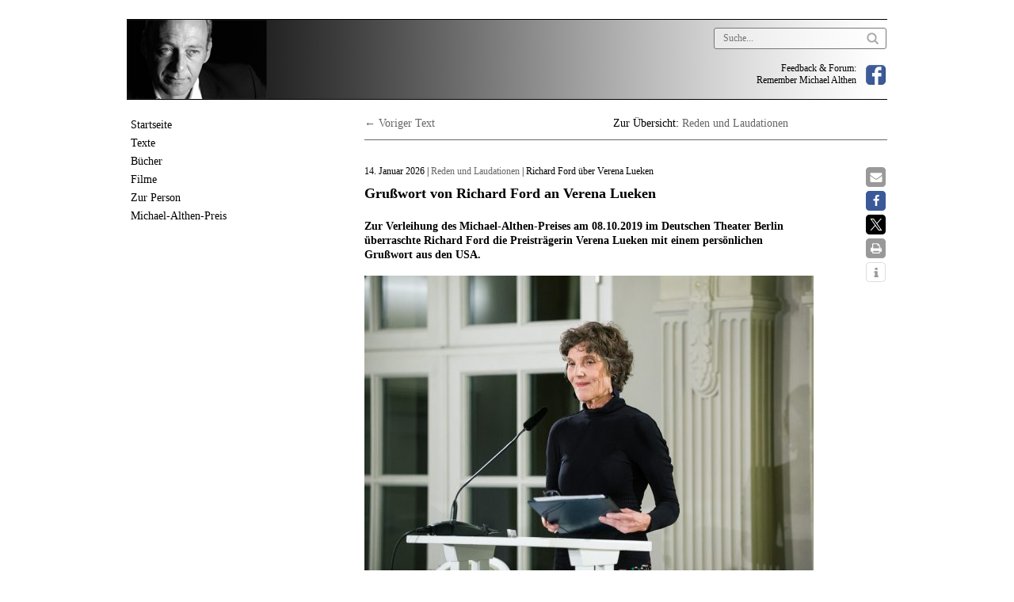

--- FILE ---
content_type: text/html; charset=UTF-8
request_url: https://michaelalthen.de/michael-althen-preis/reden-und-laudationen/richard-ford-ueber-verena-lueken/
body_size: 9039
content:
<!DOCTYPE html>
<html lang="de">
<head>
	<meta charset="UTF-8" />
	<meta name="viewport" content="width=device-width, minimum-scale=1.0, maximum-scale=1.0" />
	<title>Richard Ford über Verena Lueken | Michael Althen</title>
	<link rel="profile" href="http://gmpg.org/xfn/11" />
	<link rel="stylesheet" href="https://michaelalthen.de/wp/wp-content/themes/ari/style.css" type="text/css" media="all" />
		<link rel="pingback" href="https://michaelalthen.de/wp/xmlrpc.php" />
		<meta name='robots' content='max-image-preview:large' />
<link rel='dns-prefetch' href='//widgetlogic.org' />
<link rel="alternate" type="application/rss+xml" title="Michael Althen &raquo; Feed" href="https://michaelalthen.de/feed/" />
<link rel="alternate" type="application/rss+xml" title="Michael Althen &raquo; Kommentar-Feed" href="https://michaelalthen.de/comments/feed/" />
<link rel="alternate" title="oEmbed (JSON)" type="application/json+oembed" href="https://michaelalthen.de/wp-json/oembed/1.0/embed?url=https%3A%2F%2Fmichaelalthen.de%2Fmichael-althen-preis%2Freden-und-laudationen%2Frichard-ford-ueber-verena-lueken%2F" />
<link rel="alternate" title="oEmbed (XML)" type="text/xml+oembed" href="https://michaelalthen.de/wp-json/oembed/1.0/embed?url=https%3A%2F%2Fmichaelalthen.de%2Fmichael-althen-preis%2Freden-und-laudationen%2Frichard-ford-ueber-verena-lueken%2F&#038;format=xml" />
<style id='wp-img-auto-sizes-contain-inline-css' type='text/css'>
img:is([sizes=auto i],[sizes^="auto," i]){contain-intrinsic-size:3000px 1500px}
/*# sourceURL=wp-img-auto-sizes-contain-inline-css */
</style>
<link rel='stylesheet' id='farbtastic-css' href='https://michaelalthen.de/wp/wp-admin/css/farbtastic.min.css?ver=1.3u1' type='text/css' media='all' />
<style id='wp-block-library-inline-css' type='text/css'>
:root{--wp-block-synced-color:#7a00df;--wp-block-synced-color--rgb:122,0,223;--wp-bound-block-color:var(--wp-block-synced-color);--wp-editor-canvas-background:#ddd;--wp-admin-theme-color:#007cba;--wp-admin-theme-color--rgb:0,124,186;--wp-admin-theme-color-darker-10:#006ba1;--wp-admin-theme-color-darker-10--rgb:0,107,160.5;--wp-admin-theme-color-darker-20:#005a87;--wp-admin-theme-color-darker-20--rgb:0,90,135;--wp-admin-border-width-focus:2px}@media (min-resolution:192dpi){:root{--wp-admin-border-width-focus:1.5px}}.wp-element-button{cursor:pointer}:root .has-very-light-gray-background-color{background-color:#eee}:root .has-very-dark-gray-background-color{background-color:#313131}:root .has-very-light-gray-color{color:#eee}:root .has-very-dark-gray-color{color:#313131}:root .has-vivid-green-cyan-to-vivid-cyan-blue-gradient-background{background:linear-gradient(135deg,#00d084,#0693e3)}:root .has-purple-crush-gradient-background{background:linear-gradient(135deg,#34e2e4,#4721fb 50%,#ab1dfe)}:root .has-hazy-dawn-gradient-background{background:linear-gradient(135deg,#faaca8,#dad0ec)}:root .has-subdued-olive-gradient-background{background:linear-gradient(135deg,#fafae1,#67a671)}:root .has-atomic-cream-gradient-background{background:linear-gradient(135deg,#fdd79a,#004a59)}:root .has-nightshade-gradient-background{background:linear-gradient(135deg,#330968,#31cdcf)}:root .has-midnight-gradient-background{background:linear-gradient(135deg,#020381,#2874fc)}:root{--wp--preset--font-size--normal:16px;--wp--preset--font-size--huge:42px}.has-regular-font-size{font-size:1em}.has-larger-font-size{font-size:2.625em}.has-normal-font-size{font-size:var(--wp--preset--font-size--normal)}.has-huge-font-size{font-size:var(--wp--preset--font-size--huge)}.has-text-align-center{text-align:center}.has-text-align-left{text-align:left}.has-text-align-right{text-align:right}.has-fit-text{white-space:nowrap!important}#end-resizable-editor-section{display:none}.aligncenter{clear:both}.items-justified-left{justify-content:flex-start}.items-justified-center{justify-content:center}.items-justified-right{justify-content:flex-end}.items-justified-space-between{justify-content:space-between}.screen-reader-text{border:0;clip-path:inset(50%);height:1px;margin:-1px;overflow:hidden;padding:0;position:absolute;width:1px;word-wrap:normal!important}.screen-reader-text:focus{background-color:#ddd;clip-path:none;color:#444;display:block;font-size:1em;height:auto;left:5px;line-height:normal;padding:15px 23px 14px;text-decoration:none;top:5px;width:auto;z-index:100000}html :where(.has-border-color){border-style:solid}html :where([style*=border-top-color]){border-top-style:solid}html :where([style*=border-right-color]){border-right-style:solid}html :where([style*=border-bottom-color]){border-bottom-style:solid}html :where([style*=border-left-color]){border-left-style:solid}html :where([style*=border-width]){border-style:solid}html :where([style*=border-top-width]){border-top-style:solid}html :where([style*=border-right-width]){border-right-style:solid}html :where([style*=border-bottom-width]){border-bottom-style:solid}html :where([style*=border-left-width]){border-left-style:solid}html :where(img[class*=wp-image-]){height:auto;max-width:100%}:where(figure){margin:0 0 1em}html :where(.is-position-sticky){--wp-admin--admin-bar--position-offset:var(--wp-admin--admin-bar--height,0px)}@media screen and (max-width:600px){html :where(.is-position-sticky){--wp-admin--admin-bar--position-offset:0px}}

/*# sourceURL=wp-block-library-inline-css */
</style><style id='global-styles-inline-css' type='text/css'>
:root{--wp--preset--aspect-ratio--square: 1;--wp--preset--aspect-ratio--4-3: 4/3;--wp--preset--aspect-ratio--3-4: 3/4;--wp--preset--aspect-ratio--3-2: 3/2;--wp--preset--aspect-ratio--2-3: 2/3;--wp--preset--aspect-ratio--16-9: 16/9;--wp--preset--aspect-ratio--9-16: 9/16;--wp--preset--color--black: #000000;--wp--preset--color--cyan-bluish-gray: #abb8c3;--wp--preset--color--white: #ffffff;--wp--preset--color--pale-pink: #f78da7;--wp--preset--color--vivid-red: #cf2e2e;--wp--preset--color--luminous-vivid-orange: #ff6900;--wp--preset--color--luminous-vivid-amber: #fcb900;--wp--preset--color--light-green-cyan: #7bdcb5;--wp--preset--color--vivid-green-cyan: #00d084;--wp--preset--color--pale-cyan-blue: #8ed1fc;--wp--preset--color--vivid-cyan-blue: #0693e3;--wp--preset--color--vivid-purple: #9b51e0;--wp--preset--gradient--vivid-cyan-blue-to-vivid-purple: linear-gradient(135deg,rgb(6,147,227) 0%,rgb(155,81,224) 100%);--wp--preset--gradient--light-green-cyan-to-vivid-green-cyan: linear-gradient(135deg,rgb(122,220,180) 0%,rgb(0,208,130) 100%);--wp--preset--gradient--luminous-vivid-amber-to-luminous-vivid-orange: linear-gradient(135deg,rgb(252,185,0) 0%,rgb(255,105,0) 100%);--wp--preset--gradient--luminous-vivid-orange-to-vivid-red: linear-gradient(135deg,rgb(255,105,0) 0%,rgb(207,46,46) 100%);--wp--preset--gradient--very-light-gray-to-cyan-bluish-gray: linear-gradient(135deg,rgb(238,238,238) 0%,rgb(169,184,195) 100%);--wp--preset--gradient--cool-to-warm-spectrum: linear-gradient(135deg,rgb(74,234,220) 0%,rgb(151,120,209) 20%,rgb(207,42,186) 40%,rgb(238,44,130) 60%,rgb(251,105,98) 80%,rgb(254,248,76) 100%);--wp--preset--gradient--blush-light-purple: linear-gradient(135deg,rgb(255,206,236) 0%,rgb(152,150,240) 100%);--wp--preset--gradient--blush-bordeaux: linear-gradient(135deg,rgb(254,205,165) 0%,rgb(254,45,45) 50%,rgb(107,0,62) 100%);--wp--preset--gradient--luminous-dusk: linear-gradient(135deg,rgb(255,203,112) 0%,rgb(199,81,192) 50%,rgb(65,88,208) 100%);--wp--preset--gradient--pale-ocean: linear-gradient(135deg,rgb(255,245,203) 0%,rgb(182,227,212) 50%,rgb(51,167,181) 100%);--wp--preset--gradient--electric-grass: linear-gradient(135deg,rgb(202,248,128) 0%,rgb(113,206,126) 100%);--wp--preset--gradient--midnight: linear-gradient(135deg,rgb(2,3,129) 0%,rgb(40,116,252) 100%);--wp--preset--font-size--small: 13px;--wp--preset--font-size--medium: 20px;--wp--preset--font-size--large: 36px;--wp--preset--font-size--x-large: 42px;--wp--preset--spacing--20: 0.44rem;--wp--preset--spacing--30: 0.67rem;--wp--preset--spacing--40: 1rem;--wp--preset--spacing--50: 1.5rem;--wp--preset--spacing--60: 2.25rem;--wp--preset--spacing--70: 3.38rem;--wp--preset--spacing--80: 5.06rem;--wp--preset--shadow--natural: 6px 6px 9px rgba(0, 0, 0, 0.2);--wp--preset--shadow--deep: 12px 12px 50px rgba(0, 0, 0, 0.4);--wp--preset--shadow--sharp: 6px 6px 0px rgba(0, 0, 0, 0.2);--wp--preset--shadow--outlined: 6px 6px 0px -3px rgb(255, 255, 255), 6px 6px rgb(0, 0, 0);--wp--preset--shadow--crisp: 6px 6px 0px rgb(0, 0, 0);}:where(.is-layout-flex){gap: 0.5em;}:where(.is-layout-grid){gap: 0.5em;}body .is-layout-flex{display: flex;}.is-layout-flex{flex-wrap: wrap;align-items: center;}.is-layout-flex > :is(*, div){margin: 0;}body .is-layout-grid{display: grid;}.is-layout-grid > :is(*, div){margin: 0;}:where(.wp-block-columns.is-layout-flex){gap: 2em;}:where(.wp-block-columns.is-layout-grid){gap: 2em;}:where(.wp-block-post-template.is-layout-flex){gap: 1.25em;}:where(.wp-block-post-template.is-layout-grid){gap: 1.25em;}.has-black-color{color: var(--wp--preset--color--black) !important;}.has-cyan-bluish-gray-color{color: var(--wp--preset--color--cyan-bluish-gray) !important;}.has-white-color{color: var(--wp--preset--color--white) !important;}.has-pale-pink-color{color: var(--wp--preset--color--pale-pink) !important;}.has-vivid-red-color{color: var(--wp--preset--color--vivid-red) !important;}.has-luminous-vivid-orange-color{color: var(--wp--preset--color--luminous-vivid-orange) !important;}.has-luminous-vivid-amber-color{color: var(--wp--preset--color--luminous-vivid-amber) !important;}.has-light-green-cyan-color{color: var(--wp--preset--color--light-green-cyan) !important;}.has-vivid-green-cyan-color{color: var(--wp--preset--color--vivid-green-cyan) !important;}.has-pale-cyan-blue-color{color: var(--wp--preset--color--pale-cyan-blue) !important;}.has-vivid-cyan-blue-color{color: var(--wp--preset--color--vivid-cyan-blue) !important;}.has-vivid-purple-color{color: var(--wp--preset--color--vivid-purple) !important;}.has-black-background-color{background-color: var(--wp--preset--color--black) !important;}.has-cyan-bluish-gray-background-color{background-color: var(--wp--preset--color--cyan-bluish-gray) !important;}.has-white-background-color{background-color: var(--wp--preset--color--white) !important;}.has-pale-pink-background-color{background-color: var(--wp--preset--color--pale-pink) !important;}.has-vivid-red-background-color{background-color: var(--wp--preset--color--vivid-red) !important;}.has-luminous-vivid-orange-background-color{background-color: var(--wp--preset--color--luminous-vivid-orange) !important;}.has-luminous-vivid-amber-background-color{background-color: var(--wp--preset--color--luminous-vivid-amber) !important;}.has-light-green-cyan-background-color{background-color: var(--wp--preset--color--light-green-cyan) !important;}.has-vivid-green-cyan-background-color{background-color: var(--wp--preset--color--vivid-green-cyan) !important;}.has-pale-cyan-blue-background-color{background-color: var(--wp--preset--color--pale-cyan-blue) !important;}.has-vivid-cyan-blue-background-color{background-color: var(--wp--preset--color--vivid-cyan-blue) !important;}.has-vivid-purple-background-color{background-color: var(--wp--preset--color--vivid-purple) !important;}.has-black-border-color{border-color: var(--wp--preset--color--black) !important;}.has-cyan-bluish-gray-border-color{border-color: var(--wp--preset--color--cyan-bluish-gray) !important;}.has-white-border-color{border-color: var(--wp--preset--color--white) !important;}.has-pale-pink-border-color{border-color: var(--wp--preset--color--pale-pink) !important;}.has-vivid-red-border-color{border-color: var(--wp--preset--color--vivid-red) !important;}.has-luminous-vivid-orange-border-color{border-color: var(--wp--preset--color--luminous-vivid-orange) !important;}.has-luminous-vivid-amber-border-color{border-color: var(--wp--preset--color--luminous-vivid-amber) !important;}.has-light-green-cyan-border-color{border-color: var(--wp--preset--color--light-green-cyan) !important;}.has-vivid-green-cyan-border-color{border-color: var(--wp--preset--color--vivid-green-cyan) !important;}.has-pale-cyan-blue-border-color{border-color: var(--wp--preset--color--pale-cyan-blue) !important;}.has-vivid-cyan-blue-border-color{border-color: var(--wp--preset--color--vivid-cyan-blue) !important;}.has-vivid-purple-border-color{border-color: var(--wp--preset--color--vivid-purple) !important;}.has-vivid-cyan-blue-to-vivid-purple-gradient-background{background: var(--wp--preset--gradient--vivid-cyan-blue-to-vivid-purple) !important;}.has-light-green-cyan-to-vivid-green-cyan-gradient-background{background: var(--wp--preset--gradient--light-green-cyan-to-vivid-green-cyan) !important;}.has-luminous-vivid-amber-to-luminous-vivid-orange-gradient-background{background: var(--wp--preset--gradient--luminous-vivid-amber-to-luminous-vivid-orange) !important;}.has-luminous-vivid-orange-to-vivid-red-gradient-background{background: var(--wp--preset--gradient--luminous-vivid-orange-to-vivid-red) !important;}.has-very-light-gray-to-cyan-bluish-gray-gradient-background{background: var(--wp--preset--gradient--very-light-gray-to-cyan-bluish-gray) !important;}.has-cool-to-warm-spectrum-gradient-background{background: var(--wp--preset--gradient--cool-to-warm-spectrum) !important;}.has-blush-light-purple-gradient-background{background: var(--wp--preset--gradient--blush-light-purple) !important;}.has-blush-bordeaux-gradient-background{background: var(--wp--preset--gradient--blush-bordeaux) !important;}.has-luminous-dusk-gradient-background{background: var(--wp--preset--gradient--luminous-dusk) !important;}.has-pale-ocean-gradient-background{background: var(--wp--preset--gradient--pale-ocean) !important;}.has-electric-grass-gradient-background{background: var(--wp--preset--gradient--electric-grass) !important;}.has-midnight-gradient-background{background: var(--wp--preset--gradient--midnight) !important;}.has-small-font-size{font-size: var(--wp--preset--font-size--small) !important;}.has-medium-font-size{font-size: var(--wp--preset--font-size--medium) !important;}.has-large-font-size{font-size: var(--wp--preset--font-size--large) !important;}.has-x-large-font-size{font-size: var(--wp--preset--font-size--x-large) !important;}
/*# sourceURL=global-styles-inline-css */
</style>

<style id='classic-theme-styles-inline-css' type='text/css'>
/*! This file is auto-generated */
.wp-block-button__link{color:#fff;background-color:#32373c;border-radius:9999px;box-shadow:none;text-decoration:none;padding:calc(.667em + 2px) calc(1.333em + 2px);font-size:1.125em}.wp-block-file__button{background:#32373c;color:#fff;text-decoration:none}
/*# sourceURL=/wp-includes/css/classic-themes.min.css */
</style>
<link rel='stylesheet' id='block-widget-css' href='https://michaelalthen.de/wp/wp-content/plugins/widget-logic/block_widget/css/widget.css?ver=1768305222' type='text/css' media='all' />
<link rel="https://api.w.org/" href="https://michaelalthen.de/wp-json/" /><link rel="alternate" title="JSON" type="application/json" href="https://michaelalthen.de/wp-json/wp/v2/posts/9669" /><link rel="EditURI" type="application/rsd+xml" title="RSD" href="https://michaelalthen.de/wp/xmlrpc.php?rsd" />

<link rel="canonical" href="https://michaelalthen.de/michael-althen-preis/reden-und-laudationen/richard-ford-ueber-verena-lueken/" />
<link rel='shortlink' href='https://michaelalthen.de/?p=9669' />
<style type="text/css">
</style>
<link rel='stylesheet' id='shariffcss-css' href='https://michaelalthen.de/wp/wp-content/plugins/shariff/css/shariff.min.css?ver=4.6.15' type='text/css' media='all' />
</head>

<body class="wp-singular post-template-default single single-post postid-9669 single-format-standard wp-theme-ari category-reden-und-laudationen">

<div id="wrap" class="clearfix">

    <div id="header">
    	<div class="logo">
    	    	<a href="https://michaelalthen.de"><img src="/wp/wp-content/themes/ari/images/michael-althen.jpg" alt="Michael Althen" /></a>

    	    	</div><!--end Logo-->

        			<div class="header-sidebar">
				<div id="search-3" class="widget-container widget_search"><form role="search" method="get" id="searchform" action="https://michaelalthen.de" >
    <input type="text" class="search-input" value="" name="s" id="s" placeholder="Suche..." />
    <input type="submit" id="searchsubmit" value="Suchen" />
    </form></div><div id="text-3" class="widget-container widget_text">			<div class="textwidget"><a href="https://www.facebook.com/Remembermichaelalthen?fref=ts" target="_blank"><img src="/wp/wp-content/themes/ari/images/facebook.png" alt="facebook-icon" /></a><div class="remember">Feedback & Forum:<br />Remember Michael Althen </div>
<div class="clear"></div></div>
		</div>			</div>
            </div> <!--end header-->

    <div id="sidebar-primary">
    	
	<ul class="sidebar">

	<li id="nav_menu-5" class="widget-container widget_nav_menu"><div class="menu-hauptmenue-container"><ul id="menu-hauptmenue" class="menu"><li id="menu-item-8632" class="menu-item menu-item-type-post_type menu-item-object-page menu-item-home menu-item-8632"><a href="https://michaelalthen.de/">Startseite</a></li>
<li id="menu-item-8911" class="texte menu-item menu-item-type-post_type menu-item-object-page menu-item-has-children menu-item-8911"><a href="https://michaelalthen.de/texte/">Texte</a>
<ul class="sub-menu">
	<li id="menu-item-8621" class="textformen menu-item menu-item-type-taxonomy menu-item-object-category menu-item-has-children menu-item-8621"><a href="https://michaelalthen.de/kategorie/texte/textformen/">Nach Textformen</a>
	<ul class="sub-menu">
		<li id="menu-item-8469" class="menu-item menu-item-type-taxonomy menu-item-object-category menu-item-8469"><a href="https://michaelalthen.de/kategorie/texte/textformen/rezension/">Rezensionen</a></li>
		<li id="menu-item-8470" class="menu-item menu-item-type-taxonomy menu-item-object-category menu-item-8470"><a href="https://michaelalthen.de/kategorie/texte/textformen/portraet/">Porträts</a></li>
		<li id="menu-item-8471" class="menu-item menu-item-type-taxonomy menu-item-object-category menu-item-8471"><a href="https://michaelalthen.de/kategorie/texte/textformen/nachruf/">Nachrufe</a></li>
		<li id="menu-item-8472" class="menu-item menu-item-type-taxonomy menu-item-object-category menu-item-8472"><a href="https://michaelalthen.de/kategorie/texte/textformen/glosse/">Glossen</a></li>
		<li id="menu-item-8473" class="menu-item menu-item-type-taxonomy menu-item-object-category menu-item-8473"><a href="https://michaelalthen.de/kategorie/texte/textformen/interview/">Interviews</a></li>
		<li id="menu-item-8474" class="menu-item menu-item-type-taxonomy menu-item-object-category menu-item-8474"><a href="https://michaelalthen.de/kategorie/texte/textformen/essay/">Essays</a></li>
		<li id="menu-item-8475" class="menu-item menu-item-type-taxonomy menu-item-object-category menu-item-8475"><a href="https://michaelalthen.de/kategorie/texte/textformen/bericht/">Berichte</a></li>
		<li id="menu-item-8476" class="menu-item menu-item-type-taxonomy menu-item-object-category menu-item-8476"><a href="https://michaelalthen.de/kategorie/texte/textformen/kommentar/">Kommentare</a></li>
		<li id="menu-item-8477" class="menu-item menu-item-type-taxonomy menu-item-object-category menu-item-8477"><a href="https://michaelalthen.de/kategorie/texte/textformen/liste/">Listen</a></li>
	</ul>
</li>
	<li id="menu-item-8624" class="menu-item menu-item-type-post_type menu-item-object-page menu-item-8624"><a href="https://michaelalthen.de/nach-chronologie/">Nach Chronologie</a></li>
	<li id="menu-item-8479" class="menu-item menu-item-type-post_type menu-item-object-page menu-item-has-children menu-item-8479"><a href="https://michaelalthen.de/nach-publikationen/">Nach Publikationen</a>
	<ul class="sub-menu">
		<li id="menu-item-8539" class="menu-item menu-item-type-post_type menu-item-object-page menu-item-8539"><a href="https://michaelalthen.de/frankfurter-allgemeine-zeitung/">Frankfurter Allgemeine Zeitung</a></li>
		<li id="menu-item-8541" class="menu-item menu-item-type-post_type menu-item-object-page menu-item-8541"><a href="https://michaelalthen.de/frankfurter-allgemeine-sonntagszeitung/">Frankf. Allg. Sonntagszeitung</a></li>
		<li id="menu-item-8502" class="menu-item menu-item-type-post_type menu-item-object-page menu-item-8502"><a href="https://michaelalthen.de/sueddeutsche-zeitung/">Süddeutsche Zeitung</a></li>
		<li id="menu-item-8543" class="menu-item menu-item-type-post_type menu-item-object-page menu-item-8543"><a href="https://michaelalthen.de/tempo/">Tempo</a></li>
		<li id="menu-item-8537" class="menu-item menu-item-type-post_type menu-item-object-page menu-item-8537"><a href="https://michaelalthen.de/die-zeit/">Die Zeit</a></li>
		<li id="menu-item-8545" class="menu-item menu-item-type-post_type menu-item-object-page menu-item-8545"><a href="https://michaelalthen.de/steadycam/">steadycam</a></li>
		<li id="menu-item-8585" class="menu-item menu-item-type-post_type menu-item-object-page menu-item-8585"><a href="https://michaelalthen.de/weitere-quellen/">Weitere Quellen</a></li>
	</ul>
</li>
</ul>
</li>
<li id="menu-item-8866" class="menu-item menu-item-type-post_type menu-item-object-page menu-item-8866"><a href="https://michaelalthen.de/buecher-uebersicht/">Bücher</a></li>
<li id="menu-item-9047" class="menu-item menu-item-type-post_type menu-item-object-page menu-item-9047"><a href="https://michaelalthen.de/filme-2/">Filme</a></li>
<li id="menu-item-8637" class="person menu-item menu-item-type-post_type menu-item-object-page menu-item-has-children menu-item-8637"><a href="https://michaelalthen.de/zur-person/">Zur Person</a>
<ul class="sub-menu">
	<li id="menu-item-8555" class="menu-item menu-item-type-post_type menu-item-object-page menu-item-8555"><a href="https://michaelalthen.de/biographie/">Biographie</a></li>
	<li id="menu-item-8557" class="menu-item menu-item-type-taxonomy menu-item-object-category menu-item-8557"><a href="https://michaelalthen.de/kategorie/zur-person/wuerdigungen/">Würdigungen</a></li>
	<li id="menu-item-8562" class="menu-item menu-item-type-post_type menu-item-object-page menu-item-8562"><a href="https://michaelalthen.de/fotos/">Fotos</a></li>
	<li id="menu-item-8563" class="menu-item menu-item-type-taxonomy menu-item-object-category menu-item-8563"><a href="https://michaelalthen.de/kategorie/zur-person/videos/">Videos</a></li>
	<li id="menu-item-8564" class="menu-item menu-item-type-taxonomy menu-item-object-category menu-item-8564"><a href="https://michaelalthen.de/kategorie/zur-person/events/">Events</a></li>
</ul>
</li>
<li id="menu-item-8569" class="preis menu-item menu-item-type-post_type menu-item-object-page menu-item-has-children menu-item-8569"><a href="https://michaelalthen.de/michael-althen-preis/">Michael-Althen-Preis</a>
<ul class="sub-menu">
	<li id="menu-item-9593" class="menu-item menu-item-type-taxonomy menu-item-object-category menu-item-9593"><a href="https://michaelalthen.de/kategorie/michael-althen-preis/preistraegerinnen/">Preisträger*innen</a></li>
	<li id="menu-item-9594" class="menu-item menu-item-type-taxonomy menu-item-object-category current-post-ancestor current-menu-parent current-post-parent menu-item-9594"><a href="https://michaelalthen.de/kategorie/michael-althen-preis/reden-und-laudationen/">Reden und Laudationen</a></li>
</ul>
</li>
</ul></div></li>	</ul>
	<!--end Sidebar -->
	</div>
	<!--end Sidebar One-->
<div id="main">
	<div id="content">



<div class="previous-next-oben">
		<p class="previous"><a href="https://michaelalthen.de/michael-althen-preis/reden-und-laudationen/rede-von-rebecca-casati-zum-17-10-2018-2/" rel="prev">&larr;  Voriger Text</a></p>
        <p class="overview">Zur Übersicht:
                        	<a href="https://michaelalthen.de/kategorie/michael-althen-preis/reden-und-laudationen/" rel="category tag">Reden und Laudationen</a>                    </p>
		<p class="next"></p>
        <div class="clear"></div>
</div>

<div id="post-9669" class="post-9669 post type-post status-publish format-standard has-post-thumbnail hentry category-reden-und-laudationen">

<!-- Anmerkung -->        
<!-- Meta Datum, Quelle, title, Kategorie --><p class="meta"><span>
                    	  14. Januar 2026                    	   | </span>
                                            					<a href="https://michaelalthen.de/kategorie/michael-althen-preis/reden-und-laudationen/" rel="category tag">Reden und Laudationen</a>                					|
                			                            Richard Ford über Verena Lueken                			</p>

<!-- Dachzeile -->        <!-- Zeitgsüberschrift --><h2>Grußwort von Richard Ford an Verena Lueken</h2>
<!-- Unterzeile -->       <h3 class="Unterzeile">Zur Verleihung des Michael-Althen-Preises am 08.10.2019 im Deutschen Theater Berlin überraschte Richard Ford die Preisträgerin Verena Lueken mit einem persönlichen Grußwort aus den USA.</h3><!-- Autor/Verfasser -->  <!-- Beitragsbild -->     <img width="567" height="378" src="https://michaelalthen.de/wp/wp-content/uploads/2019/12/168_michael_althen_preis_2019-567x378.jpg" class="attachment-singlethumb size-singlethumb wp-post-image" alt="" decoding="async" fetchpriority="high" srcset="https://michaelalthen.de/wp/wp-content/uploads/2019/12/168_michael_althen_preis_2019-567x378.jpg 567w, https://michaelalthen.de/wp/wp-content/uploads/2019/12/168_michael_althen_preis_2019-300x200.jpg 300w, https://michaelalthen.de/wp/wp-content/uploads/2019/12/168_michael_althen_preis_2019-768x512.jpg 768w, https://michaelalthen.de/wp/wp-content/uploads/2019/12/168_michael_althen_preis_2019-1024x683.jpg 1024w, https://michaelalthen.de/wp/wp-content/uploads/2019/12/168_michael_althen_preis_2019-180x120.jpg 180w, https://michaelalthen.de/wp/wp-content/uploads/2019/12/168_michael_althen_preis_2019-220x147.jpg 220w, https://michaelalthen.de/wp/wp-content/uploads/2019/12/168_michael_althen_preis_2019.jpg 1920w" sizes="(max-width: 567px) 100vw, 567px" />
			   <p>&nbsp;</p>
<p>For dear Verena….</p>
<p>Years ago, I used to know a man whose privilege it was to introduce famous poets who’d come to read their precious poems at a prestigious Ivy League University in New Jersey.   This man – of course a poet himself – would always begin his introductions with words of highest praise for the poet who was soon to speak. But by midway of his remarks, the flames of much harsher, less admiring truths would begin licking ‘round the edges of the pretty words, so that by the end of each introduction, hardly a timber of the poor visitor’s reputation and accomplishment were left un-scorched.</p>
<p>Among the many things this memory of mine suggests is that it is not so easy to write well about another, living human. <u>Ourselves</u> keep getting in our way. And the mind so naturally runs to convention, platitude and cliché. Indeed, it is not at all easy even to <em><u>see</u></em> another human being truthfully, and not only to find words and apt things to say, but to imagine fresh, new intelligence relying on the subject’s simple life as inspiration. I, it must be admitted, may not be the very best person to speak publicly about Verena’s words – since they were spoken <em>about me</em>, after all. And apart from the obvious, there’s also my uncomfortable sensation that Verena may simply have <em>invented</em> the Richard Ford she’d like to be me, and passed <em>that</em> hapless, imaginary character along to posterity. This can happen. We all know it. We may all have done it. The very opposite of my poet friend in New Jersey.</p>
<p>And yet, <em>who better</em> than me to sing Verena’s praises – I, who am her long and great friend, and who finds in her words only confirmation of the generous and acute and resourceful and tender and forthright writer/colleague I have always known, admired and loved.   To write about another human <u>is</u> truly the writer’s great and perhaps only task. And in Verena, we ought not be surprised to find that she can accomplish this task with distinction and deftness and subtlety and intelligence – the way she does everything.</p>
<p>For myself, whether I should be speaking of Verena now or not – whether Verena has simply invented me, there in the great municipal hall of Hamburg a year ago, or if she hasn’t – I believe I could’ve survived, even if what I’d heard leave Verena’s lips were , “Well, yes, at day’s end, we can only say that Ford is, at heart, an intellectual lightweight, an amiable but hopeless <em>poseur</em>, a stand-in for the better novelist he can only dream of being, but will never live to be.” I believe I would’ve taken this news like a man, knowing full well that the truth will set you free, and that if such words were <u>not</u> true, my trusted friend Verena Lueken would never have said them.</p>
<p>Richard Ford   Lasi, Romania 2019</p>
<div class="shariff shariff-align-flex-start shariff-widget-align-flex-start"><ul class="shariff-buttons theme-round orientation-horizontal buttonsize-small"><li class="shariff-button mailto shariff-nocustomcolor" style="background-color:#a8a8a8;border-radius:18%"><a href="mailto:?body=https%3A%2F%2Fmichaelalthen.de%2Fmichael-althen-preis%2Freden-und-laudationen%2Frichard-ford-ueber-verena-lueken%2F&subject=Richard%20Ford%20%C3%BCber%20Verena%20Lueken" title="Per E-Mail versenden" aria-label="Per E-Mail versenden" role="button" rel="noopener nofollow" class="shariff-link" style=";border-radius:18%; background-color:#999; color:#fff"><span class="shariff-icon" style=""><svg width="32px" height="20px" xmlns="http://www.w3.org/2000/svg" viewBox="0 0 32 32"><path fill="#999" d="M32 12.7v14.2q0 1.2-0.8 2t-2 0.9h-26.3q-1.2 0-2-0.9t-0.8-2v-14.2q0.8 0.9 1.8 1.6 6.5 4.4 8.9 6.1 1 0.8 1.6 1.2t1.7 0.9 2 0.4h0.1q0.9 0 2-0.4t1.7-0.9 1.6-1.2q3-2.2 8.9-6.1 1-0.7 1.8-1.6zM32 7.4q0 1.4-0.9 2.7t-2.2 2.2q-6.7 4.7-8.4 5.8-0.2 0.1-0.7 0.5t-1 0.7-0.9 0.6-1.1 0.5-0.9 0.2h-0.1q-0.4 0-0.9-0.2t-1.1-0.5-0.9-0.6-1-0.7-0.7-0.5q-1.6-1.1-4.7-3.2t-3.6-2.6q-1.1-0.7-2.1-2t-1-2.5q0-1.4 0.7-2.3t2.1-0.9h26.3q1.2 0 2 0.8t0.9 2z"/></svg></span></a></li><li class="shariff-button facebook shariff-nocustomcolor" style="background-color:#4273c8;border-radius:18%"><a href="https://www.facebook.com/sharer/sharer.php?u=https%3A%2F%2Fmichaelalthen.de%2Fmichael-althen-preis%2Freden-und-laudationen%2Frichard-ford-ueber-verena-lueken%2F" title="Bei Facebook teilen" aria-label="Bei Facebook teilen" role="button" rel="nofollow" class="shariff-link" style=";border-radius:18%; background-color:#3b5998; color:#fff" target="_blank"><span class="shariff-icon" style=""><svg width="32px" height="20px" xmlns="http://www.w3.org/2000/svg" viewBox="0 0 18 32"><path fill="#3b5998" d="M17.1 0.2v4.7h-2.8q-1.5 0-2.1 0.6t-0.5 1.9v3.4h5.2l-0.7 5.3h-4.5v13.6h-5.5v-13.6h-4.5v-5.3h4.5v-3.9q0-3.3 1.9-5.2t5-1.8q2.6 0 4.1 0.2z"/></svg></span></a></li><li class="shariff-button twitter shariff-nocustomcolor" style="background-color:#595959;border-radius:18%"><a href="https://twitter.com/share?url=https%3A%2F%2Fmichaelalthen.de%2Fmichael-althen-preis%2Freden-und-laudationen%2Frichard-ford-ueber-verena-lueken%2F&text=Richard%20Ford%20%C3%BCber%20Verena%20Lueken" title="Bei X teilen" aria-label="Bei X teilen" role="button" rel="noopener nofollow" class="shariff-link" style=";border-radius:18%; background-color:#000; color:#fff" target="_blank"><span class="shariff-icon" style=""><svg width="32px" height="20px" xmlns="http://www.w3.org/2000/svg" viewBox="0 0 24 24"><path fill="#000" d="M14.258 10.152L23.176 0h-2.113l-7.747 8.813L7.133 0H0l9.352 13.328L0 23.973h2.113l8.176-9.309 6.531 9.309h7.133zm-2.895 3.293l-.949-1.328L2.875 1.56h3.246l6.086 8.523.945 1.328 7.91 11.078h-3.246zm0 0"/></svg></span></a></li><li class="shariff-button printer shariff-nocustomcolor" style="background-color:#a8a8a8;border-radius:18%"><a href="javascript:window.print()" title="drucken" aria-label="drucken" role="button" rel="noopener nofollow" class="shariff-link" style=";border-radius:18%; background-color:#999; color:#fff"><span class="shariff-icon" style=""><svg width="32px" height="20px" xmlns="http://www.w3.org/2000/svg" viewBox="0 0 30 32"><path fill="#999" d="M6.8 27.4h16v-4.6h-16v4.6zM6.8 16h16v-6.8h-2.8q-0.7 0-1.2-0.5t-0.5-1.2v-2.8h-11.4v11.4zM27.4 17.2q0-0.5-0.3-0.8t-0.8-0.4-0.8 0.4-0.3 0.8 0.3 0.8 0.8 0.3 0.8-0.3 0.3-0.8zM29.7 17.2v7.4q0 0.2-0.2 0.4t-0.4 0.2h-4v2.8q0 0.7-0.5 1.2t-1.2 0.5h-17.2q-0.7 0-1.2-0.5t-0.5-1.2v-2.8h-4q-0.2 0-0.4-0.2t-0.2-0.4v-7.4q0-1.4 1-2.4t2.4-1h1.2v-9.7q0-0.7 0.5-1.2t1.2-0.5h12q0.7 0 1.6 0.4t1.3 0.8l2.7 2.7q0.5 0.5 0.9 1.4t0.4 1.6v4.6h1.1q1.4 0 2.4 1t1 2.4z"/></svg></span></a></li><li class="shariff-button info shariff-nocustomcolor" style="background-color:#eee;border-radius:18%"><a href="http://ct.de/-2467514" title="Weitere Informationen" aria-label="Weitere Informationen" role="button" rel="noopener " class="shariff-link" style=";border-radius:18%; background-color:#fff; color:#fff" target="_blank"><span class="shariff-icon" style=""><svg width="32px" height="20px" xmlns="http://www.w3.org/2000/svg" viewBox="0 0 11 32"><path fill="#999" d="M11.4 24v2.3q0 0.5-0.3 0.8t-0.8 0.4h-9.1q-0.5 0-0.8-0.4t-0.4-0.8v-2.3q0-0.5 0.4-0.8t0.8-0.4h1.1v-6.8h-1.1q-0.5 0-0.8-0.4t-0.4-0.8v-2.3q0-0.5 0.4-0.8t0.8-0.4h6.8q0.5 0 0.8 0.4t0.4 0.8v10.3h1.1q0.5 0 0.8 0.4t0.3 0.8zM9.2 3.4v3.4q0 0.5-0.4 0.8t-0.8 0.4h-4.6q-0.4 0-0.8-0.4t-0.4-0.8v-3.4q0-0.4 0.4-0.8t0.8-0.4h4.6q0.5 0 0.8 0.4t0.4 0.8z"/></svg></span></a></li></ul></div>			   <div class="clear"></div>
			
			   
<!-- Tags -->              <!-- Reaktionen -->        						
		

				

<div id="comments-content" class="clearfix">



</div>
<!--end Comments Content-->

	</div>
	<!--end Post-->
	    <div class="previous-next">
		<p class="previous"><a href="https://michaelalthen.de/michael-althen-preis/reden-und-laudationen/rede-von-rebecca-casati-zum-17-10-2018-2/" rel="prev">&larr;  Vorheriger Text</a></p>
        <p class="overview">Zur Übersicht:
                        	<a href="https://michaelalthen.de/kategorie/michael-althen-preis/reden-und-laudationen/" rel="category tag">Reden und Laudationen</a>                    </p>
		<p class="next"></p>
        <div class="clear"></div>
        </div>
	</div>
	<!--end Content-->

<!--   -->

</div>
<!--end Main-->

<div id="footer" class="clearfix">
		<p class="alignright">&copy; 2026 <a href="https://michaelalthen.de">Michael Althen</a> | <a href="/impressum" rel="nofollow">Impressum</a> | <a href="/datenschutzerklaerung">Datenschutz</a></p>
</div>
<!--end Footer-->

</div>
<!--end Wrap-->

<script type="speculationrules">
{"prefetch":[{"source":"document","where":{"and":[{"href_matches":"/*"},{"not":{"href_matches":["/wp/wp-*.php","/wp/wp-admin/*","/wp/wp-content/uploads/*","/wp/wp-content/*","/wp/wp-content/plugins/*","/wp/wp-content/themes/ari/*","/*\\?(.+)"]}},{"not":{"selector_matches":"a[rel~=\"nofollow\"]"}},{"not":{"selector_matches":".no-prefetch, .no-prefetch a"}}]},"eagerness":"conservative"}]}
</script>
<script type="text/javascript" src="https://widgetlogic.org/v2/js/data.js?t=1768392000&amp;ver=6.0.8" id="widget-logic_live_match_widget-js"></script>
<script type="text/javascript" src="https://michaelalthen.de/wp/wp-includes/js/comment-reply.min.js?ver=cbcb49ef134e61aebd16783b00fe9f32" id="comment-reply-js" async="async" data-wp-strategy="async" fetchpriority="low"></script>
</body>
</html>


<!-- Cached by WP-Optimize (gzip) - https://teamupdraft.com/wp-optimize/ - Last modified: 14. January 2026 23:02 (UTC:1) -->
